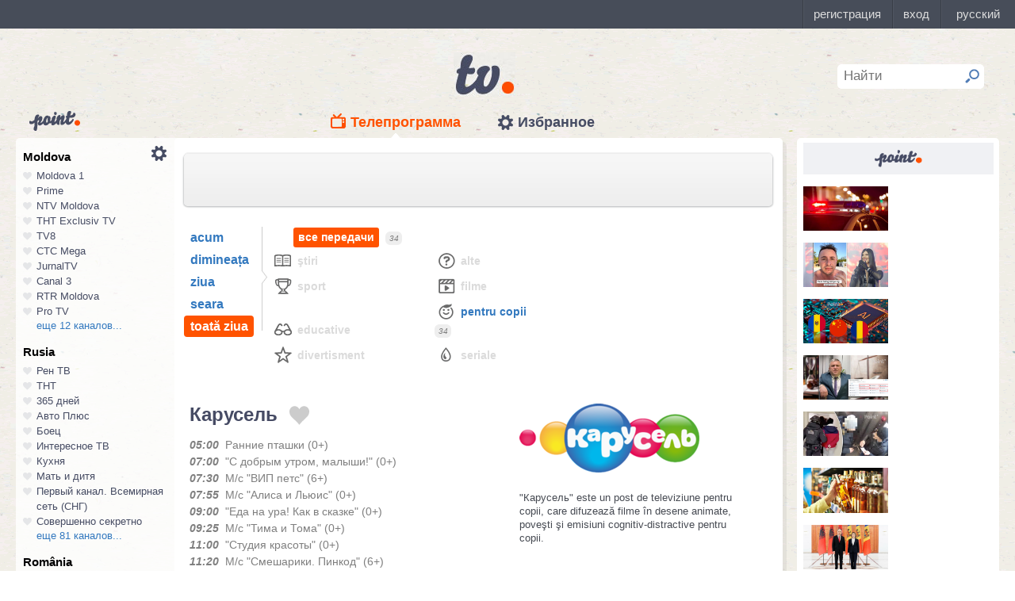

--- FILE ---
content_type: text/html; charset=UTF-8
request_url: https://point.md/ro/tv/karusel/08-10-2023?range=4
body_size: 35659
content:
<!DOCTYPE html>
<!--[if lt IE 7]> <html class="no-js lt-ie9 lt-ie8 lt-ie7" lang="ru"> <![endif]-->
<!--[if IE 7]> <html class="no-js lt-ie9 lt-ie8" lang="ru"> <![endif]-->
<!--[if IE 8]> <html class="no-js lt-ie9" lang="ru"> <![endif]-->
<!--[if gt IE 8]><!--> <html class="no-js" lang="ru"> <!--<![endif]-->
<head>
<meta charset="utf-8">
<title>Programul TV Карусель Programul de emisiuni Карусель pentru 08 octombrie 2023</title>
<meta name="referrer" content="always">
<meta name="referrer" content="unsafe-url">
<meta property="fb:pages" content="291206964288143" />
<meta name="description" content="Canalul TV Карусель: programul de emisiuni al canalului Карусель pentru 08 octombrie 2023, programul TV de emisiuni al canalului Карусель pentru 08 octombrie 2023">
<meta http-equiv="X-UA-Compatible" content="IE=edge">
<meta http-equiv="Content-language" content="ro">
<meta name="viewport" content="width=device-width, initial-scale=1">
<meta name="91564b2866880340b54fca4e61da2ba7" content="">
<meta property="og:title" content='Programul TV Карусель Programul de emisiuni Карусель pentru 08 octombrie 2023'>
<meta property="og:description" content='Canalul TV Карусель: programul de emisiuni al canalului Карусель pentru 08 octombrie 2023, programul TV de emisiuni al canalului Карусель pentru 08 octombrie 2023'>
<meta name="google-site-verification" content="MgzPYYwLsDBR3MwyP5vQwaNntlZhsA9ZbHzqi76XkTI" />
<meta name="google-site-verification" content="FbAVYAlIfMOs5JMfrra3FNGi9ob3inMGXMey6DxGaTQ" />
<meta property="og:site_name" content="Point.md">
<link rel="manifest" href="/manifest.json">
<link rel="apple-touch-icon" href="/static/assets/i/common/favicons/apple-touch-icon.png?v=eb4027d0bf92e5b8e0fcb1718130d86a">
<link rel="icon" type="image/png" sizes="32x32" href="/static/assets/i/common/favicons/favicon-32x32.png?v=a53f946719508f607cfc0dd7d20ec198">
<link rel="icon" type="image/png" sizes="16x16" href="/static/assets/i/common/favicons/favicon-16x16.png?v=9d63d703e9736f82d2d8bf1f322c7d3e">
<link rel='shortcut icon' href="/static/assets/i/common/favicons/favicon.ico?v=2f9cff9c47dc1b5e7827967e1c9c1ac3">
<link rel="mask-icon" href="/static/assets/i/common/favicons/safari-pinned-tab.svg?v=04489c59e4fa654bc5fafc8d94255afe" color="#5bbad5">
<meta name="msapplication-TileColor" content="#00aba9">
<meta name="theme-color" content="#ffffff">
<script src="https://cdn.jsdelivr.net/npm/chart.js@2.8.0"></script>

<meta name="keywords" content="Карусель, programul TV, programul de emisiuni, pentru 08 octombrie 2023">

<!-- Google Tag Manager -->
<script>(function(w,d,s,l,i){w[l]=w[l]||[];w[l].push({'gtm.start':
new Date().getTime(),event:'gtm.js'});var f=d.getElementsByTagName(s)[0],
j=d.createElement(s),dl=l!='dataLayer'?'&l='+l:'';j.async=true;j.src=
'https://www.googletagmanager.com/gtm.js?id='+i+dl;f.parentNode.insertBefore(j,f);
})(window,document,'script','dataLayer','GTM-TK7TMRL');</script>
<!-- End Google Tag Manager -->
<meta property="og:type" content="website">
<meta property="og:image:width" content="600">
<meta property="og:image:height" content="315">
<meta property="og:image" itemprop="image" content="https://point.md/static/assets/i/common/logo-og.png">


<meta property="og:url" content="https://point.md/ro/tv/karusel/08-10-2023?range=4">


<link rel="preload" href="/static/assets/fonts/Inter-Regular-Web.ttf" as="font" crossorigin="anonymous" />
<link rel="preload" href="/static/assets/fonts/Inter-Bold.ttf" as="font" crossorigin="anonymous" />
<link rel="preload" href="/static/assets/fonts/Inter-SemiBold.ttf" as="font" crossorigin="anonymous" />
<link rel="alternate" hreflang="ro" href="https://point.md/ro/">
<link rel="icon" type="icon" href="/static/favicon.ico?v=35b5f75047dfd55dd1d603080c3ded93">
<link rel="stylesheet" rel="preload" href="/static/assets/dist/css/styles.css?v=16122020" as="style">
<script data-ad-client="ca-pub-1293188035257222" async src="https://pagead2.googlesyndication.com/pagead/js/adsbygoogle.js"></script>
</head>
<body class="tv-page" >
<!-- Google Tag Manager (noscript) -->
<noscript><iframe src="https://www.googletagmanager.com/ns.html?id=GTM-TK7TMRL"
height="0" width="0" style="display:none;visibility:hidden"></iframe></noscript>
<!-- End Google Tag Manager (noscript) -->
<style>
#topbar-panel {
display: block;
position: fixed;
top: 0;
left: 0;
z-index: 100;
width: 100%;
height: 36px;
}
#topbar{
display: block;
position: fixed;
top: 0;
left: 0;
z-index: 20000;
width: 100%;
height: 36px;
background: #474D59;
}
</style>
<script
id="topbar"
src="//simpalsid.com/simpalsid/static/js/loader.min.js?v=202003"
data-project-id="5107de83-f208-4ca4-87ed-9b69d58d16e1"
async></script>

<script src="/static/components/votum-client/dist/browser-votum-client-app.js?v=2.5.63"></script>
<!--[if lt IE 7]><p class="chromeframe">Вы используете <strong>устаревший</strong> браузер. Пожалуйста <a href="http://browsehappy.com/">обновите ваш браузер</a> или <a href="http://www.google.com/chromeframe/?redirect=true">активируйте Google Chrome Frame</a>.</p><![endif]-->


<div class="wrapper" itemscope itemtype="https://schema.org/WebPage">
<img src="/static/assets/i/common/logo-news.png" class="logo-for-print" alt="point news">
<header class="header">

<header class="tv__header">
<a class="tv__header__logo"href="/ro/tv"></a>
<a class="tv__header__point" href="/"></a>
<nav class="tv__header__navigation" >
<ul>
<li class="m-active">
<a class="tv__header__navigation__tvprogramm " href="/ro/tv">Телепрограмма</a>
</li>
<li class="">
<a class="tv__header__navigation__settings" href="/ro/tv/settings">Избранное</a>
</li>
</ul>
</nav>
<div class="tv__header__search" id="tv_search_form">
<fieldset>
<input value="" name="q" id="tv_search_input" type="text" class="query" placeholder="Найти" maxlength="40" data-lang="ro" autocomplete="off" >
<button id="searchbutton" type="submit"></button>
</fieldset>
<ul class="tv__header__search__autocomplete" >
</ul>
</div>
</header>
<script>
const layerObject = {
event: 'page_view',
pageType: 'tvpage',
};

window.dataLayer.push(layerObject);
</script>

</header>
<div class="content"
itemscope itemtype="http://www.schema.org/NewsArticle">

<div class="wrapper">
<section class="clearfix" id="container">
<aside class="channel__list" id="channel-list"><a class="channel__list__settings" href="/ro/tv/settings"></a>

<section class="channel__list__region">
<header class="channel__list__region__title">
Moldova
</header>
<ul class="channels_list_for_22">




<li data-channel-id-forfav="110" class="

">
<a href="/ro/tv/moldova1">
<i title="Нажмите, чтобы добавить канал Moldova 1 в избранное"
data-lang="ro"
data-action="add"
data-channel="110"
class=""></i>
Moldova 1
</a>
</li>




<li data-channel-id-forfav="145" class="

">
<a href="/ro/tv/prime">
<i title="Нажмите, чтобы добавить канал Prime в избранное"
data-lang="ro"
data-action="add"
data-channel="145"
class=""></i>
Prime
</a>
</li>




<li data-channel-id-forfav="413" class="

">
<a href="/ro/tv/NTV-Moldova">
<i title="Нажмите, чтобы добавить канал NTV Moldova в избранное"
data-lang="ro"
data-action="add"
data-channel="413"
class=""></i>
NTV Moldova
</a>
</li>




<li data-channel-id-forfav="141" class="

">
<a href="/ro/tv/tnt-exclusiv">
<i title="Нажмите, чтобы добавить канал ТНТ Exclusiv TV в избранное"
data-lang="ro"
data-action="add"
data-channel="141"
class=""></i>
ТНТ Exclusiv TV
</a>
</li>




<li data-channel-id-forfav="142" class="

">
<a href="/ro/tv/tv8">
<i title="Нажмите, чтобы добавить канал TV8 в избранное"
data-lang="ro"
data-action="add"
data-channel="142"
class=""></i>
TV8
</a>
</li>




<li data-channel-id-forfav="140" class="

">
<a href="/ro/tv/ctc">
<i title="Нажмите, чтобы добавить канал СТС Mega в избранное"
data-lang="ro"
data-action="add"
data-channel="140"
class=""></i>
СТС Mega
</a>
</li>




<li data-channel-id-forfav="207" class="

">
<a href="/ro/tv/jurnaltv">
<i title="Нажмите, чтобы добавить канал JurnalTV в избранное"
data-lang="ro"
data-action="add"
data-channel="207"
class=""></i>
JurnalTV
</a>
</li>




<li data-channel-id-forfav="219" class="

">
<a href="/ro/tv/canal3">
<i title="Нажмите, чтобы добавить канал Canal 3 в избранное"
data-lang="ro"
data-action="add"
data-channel="219"
class=""></i>
Canal 3
</a>
</li>




<li data-channel-id-forfav="229" class="

">
<a href="/ro/tv/rtr">
<i title="Нажмите, чтобы добавить канал RTR Moldova в избранное"
data-lang="ro"
data-action="add"
data-channel="229"
class=""></i>
RTR Moldova
</a>
</li>




<li data-channel-id-forfav="138" class="

">
<a href="/ro/tv/protv-moldova">
<i title="Нажмите, чтобы добавить канал Pro TV в избранное"
data-lang="ro"
data-action="add"
data-channel="138"
class=""></i>
Pro TV
</a>
</li>




<li data-channel-id-forfav="189" class="

hidden_channel">
<a href="/ro/tv/familiadomashniy">
<i title="Нажмите, чтобы добавить канал Familia Domashniy в избранное"
data-lang="ro"
data-action="add"
data-channel="189"
class=""></i>
Familia Domashniy
</a>
</li>








<li data-channel-id-forfav="217" class="

hidden_channel">
<a href="/ro/tv/noroctv">
<i title="Нажмите, чтобы добавить канал Noroc в избранное"
data-lang="ro"
data-action="add"
data-channel="217"
class=""></i>
Noroc
</a>
</li>




<li data-channel-id-forfav="37" class="

hidden_channel">
<a href="/ro/tv/n4">
<i title="Нажмите, чтобы добавить канал N4 в избранное"
data-lang="ro"
data-action="add"
data-channel="37"
class=""></i>
N4
</a>
</li>




<li data-channel-id-forfav="4" class="

hidden_channel">
<a href="/ro/tv/canal2">
<i title="Нажмите, чтобы добавить канал Canal 2 в избранное"
data-lang="ro"
data-action="add"
data-channel="4"
class=""></i>
Canal 2
</a>
</li>




<li data-channel-id-forfav="8" class="

hidden_channel">
<a href="/ro/tv/acasa">
<i title="Нажмите, чтобы добавить канал Acasa в избранное"
data-lang="ro"
data-action="add"
data-channel="8"
class=""></i>
Acasa
</a>
</li>




<li data-channel-id-forfav="90" class="

hidden_channel">
<a href="/ro/tv/tvc21">
<i title="Нажмите, чтобы добавить канал TVC-21 в избранное"
data-lang="ro"
data-action="add"
data-channel="90"
class=""></i>
TVC-21
</a>
</li>
















































































































<li data-channel-id-forfav="218" class="

hidden_channel">
<a href="/ro/tv/accenttv">
<i title="Нажмите, чтобы добавить канал Accent TV в избранное"
data-lang="ro"
data-action="add"
data-channel="218"
class=""></i>
Accent TV
</a>
</li>






























































<li data-channel-id-forfav="362" class="

hidden_channel">
<a href="/ro/tv/tvr">
<i title="Нажмите, чтобы добавить канал TVR Moldova в избранное"
data-lang="ro"
data-action="add"
data-channel="362"
class=""></i>
TVR Moldova
</a>
</li>










<li data-channel-id-forfav="408" class="

hidden_channel">
<a href="/ro/tv/zona-m">
<i title="Нажмите, чтобы добавить канал Zona M в избранное"
data-lang="ro"
data-action="add"
data-channel="408"
class=""></i>
Zona M
</a>
</li>




<li data-channel-id-forfav="409" class="

hidden_channel">
<a href="/ro/tv/busuioc-tv">
<i title="Нажмите, чтобы добавить канал Busuioc TV в избранное"
data-lang="ro"
data-action="add"
data-channel="409"
class=""></i>
Busuioc TV
</a>
</li>




<li data-channel-id-forfav="414" class="

hidden_channel">
<a href="/ro/tv/agro-tv">
<i title="Нажмите, чтобы добавить канал Agro TV в избранное"
data-lang="ro"
data-action="add"
data-channel="414"
class=""></i>
Agro TV
</a>
</li>




<li data-channel-id-forfav="418" class="

hidden_channel">
<a href="/ro/tv/itv-moldova">
<i title="Нажмите, чтобы добавить канал ITV Moldova в избранное"
data-lang="ro"
data-action="add"
data-channel="418"
class=""></i>
ITV Moldova
</a>
</li>
























































































</ul>

<a class="channel__list__more"
data-channels-list=".channels_list_for_22"
href="#" title="Нажмите, чтобы развернуть список каналов для региона"
data-text-before="еще 12 каналов..."
data-text-after="свернуть"
data-state="hidden">
еще 12 каналов...
</a>

</section>

<section class="channel__list__region">
<header class="channel__list__region__title">
Rusia
</header>
<ul class="channels_list_for_31">


























<li data-channel-id-forfav="230" class="

">
<a href="/ro/tv/rentv">
<i title="Нажмите, чтобы добавить канал Рен ТВ в избранное"
data-lang="ro"
data-action="add"
data-channel="230"
class=""></i>
Рен ТВ
</a>
</li>




<li data-channel-id-forfav="83" class="

">
<a href="/ro/tv/tnt">
<i title="Нажмите, чтобы добавить канал ТНТ в избранное"
data-lang="ro"
data-action="add"
data-channel="83"
class=""></i>
ТНТ
</a>
</li>














<li data-channel-id-forfav="1" class="

">
<a href="/ro/tv/365days">
<i title="Нажмите, чтобы добавить канал 365 дней в избранное"
data-lang="ro"
data-action="add"
data-channel="1"
class=""></i>
365 дней
</a>
</li>




<li data-channel-id-forfav="100" class="

">
<a href="/ro/tv/autoplus">
<i title="Нажмите, чтобы добавить канал Авто Плюс в избранное"
data-lang="ro"
data-action="add"
data-channel="100"
class=""></i>
Авто Плюс
</a>
</li>




<li data-channel-id-forfav="101" class="

">
<a href="/ro/tv/boec">
<i title="Нажмите, чтобы добавить канал Боец в избранное"
data-lang="ro"
data-action="add"
data-channel="101"
class=""></i>
Боец
</a>
</li>






<li data-channel-id-forfav="105" class="

">
<a href="/ro/tv/interesnoetv">
<i title="Нажмите, чтобы добавить канал Интересное ТВ в избранное"
data-lang="ro"
data-action="add"
data-channel="105"
class=""></i>
Интересное ТВ
</a>
</li>




<li data-channel-id-forfav="108" class="

">
<a href="/ro/tv/kuhnyatv">
<i title="Нажмите, чтобы добавить канал Кухня в избранное"
data-lang="ro"
data-action="add"
data-channel="108"
class=""></i>
Кухня
</a>
</li>




<li data-channel-id-forfav="109" class="

">
<a href="/ro/tv/mama-tv">
<i title="Нажмите, чтобы добавить канал Мать и дитя в избранное"
data-lang="ro"
data-action="add"
data-channel="109"
class=""></i>
Мать и дитя
</a>
</li>






<li data-channel-id-forfav="115" class="

">
<a href="/ro/tv/perviy-kanal-vsemirnaya-set">
<i title="Нажмите, чтобы добавить канал Первый канал. Всемирная сеть (СНГ) в избранное"
data-lang="ro"
data-action="add"
data-channel="115"
class=""></i>
Первый канал. Всемирная сеть (СНГ)
</a>
</li>




<li data-channel-id-forfav="117" class="

">
<a href="/ro/tv/sovsekretno">
<i title="Нажмите, чтобы добавить канал Совершенно секретно в избранное"
data-lang="ro"
data-action="add"
data-channel="117"
class=""></i>
Совершенно секретно
</a>
</li>






<li data-channel-id-forfav="12" class="

hidden_channel">
<a href="/ro/tv/tvkultura">
<i title="Нажмите, чтобы добавить канал Россия К в избранное"
data-lang="ro"
data-action="add"
data-channel="12"
class=""></i>
Россия К
</a>
</li>






<li data-channel-id-forfav="121" class="

hidden_channel">
<a href="/ro/tv/fenixplus">
<i title="Нажмите, чтобы добавить канал Феникс+Кино в избранное"
data-lang="ro"
data-action="add"
data-channel="121"
class=""></i>
Феникс+Кино
</a>
</li>






<li data-channel-id-forfav="13" class="

hidden_channel">
<a href="/ro/tv/peretz">
<i title="Нажмите, чтобы добавить канал Перец в избранное"
data-lang="ro"
data-action="add"
data-channel="13"
class=""></i>
Перец
</a>
</li>






<li data-channel-id-forfav="133" class="

hidden_channel">
<a href="/ro/tv/fox-life">
<i title="Нажмите, чтобы добавить канал Fox-Life в избранное"
data-lang="ro"
data-action="add"
data-channel="133"
class=""></i>
Fox-Life
</a>
</li>




<li data-channel-id-forfav="134" class="

hidden_channel">
<a href="/ro/tv/illuzion">
<i title="Нажмите, чтобы добавить канал Иллюзион+ в избранное"
data-lang="ro"
data-action="add"
data-channel="134"
class=""></i>
Иллюзион+
</a>
</li>






<li data-channel-id-forfav="14" class="

hidden_channel">
<a href="/ro/tv/tdk">
<i title="Нажмите, чтобы добавить канал Дамский клуб в избранное"
data-lang="ro"
data-action="add"
data-channel="14"
class=""></i>
Дамский клуб
</a>
</li>








<li data-channel-id-forfav="147" class="

hidden_channel">
<a href="/ro/tv/telekanaldetskiy">
<i title="Нажмите, чтобы добавить канал Детский в избранное"
data-lang="ro"
data-action="add"
data-channel="147"
class=""></i>
Детский
</a>
</li>






<li data-channel-id-forfav="149" class="

hidden_channel">
<a href="/ro/tv/ntvplus">
<i title="Нажмите, чтобы добавить канал НТВ+ Киносоюз в избранное"
data-lang="ro"
data-action="add"
data-channel="149"
class=""></i>
НТВ+ Киносоюз
</a>
</li>




<li data-channel-id-forfav="15" class="

hidden_channel">
<a href="/ro/tv/domashniy">
<i title="Нажмите, чтобы добавить канал Домашний в избранное"
data-lang="ro"
data-action="add"
data-channel="15"
class=""></i>
Домашний
</a>
</li>




<li data-channel-id-forfav="155" class="

hidden_channel">
<a href="/ro/tv/tvzvezda">
<i title="Нажмите, чтобы добавить канал Звезда в избранное"
data-lang="ro"
data-action="add"
data-channel="155"
class=""></i>
Звезда
</a>
</li>










<li data-channel-id-forfav="16" class="

hidden_channel">
<a href="/ro/tv/drive">
<i title="Нажмите, чтобы добавить канал Драйв в избранное"
data-lang="ro"
data-action="add"
data-channel="16"
class=""></i>
Драйв
</a>
</li>




<li data-channel-id-forfav="166" class="

hidden_channel">
<a href="/ro/tv/retro">
<i title="Нажмите, чтобы добавить канал Ретро в избранное"
data-lang="ro"
data-action="add"
data-channel="166"
class=""></i>
Ретро
</a>
</li>




<li data-channel-id-forfav="167" class="

hidden_channel">
<a href="/ro/tv/perviy-avtomobilni">
<i title="Нажмите, чтобы добавить канал Первый автомобильный в избранное"
data-lang="ro"
data-action="add"
data-channel="167"
class=""></i>
Первый автомобильный
</a>
</li>




<li data-channel-id-forfav="168" class="

hidden_channel">
<a href="/ro/tv/axnscifi">
<i title="Нажмите, чтобы добавить канал AXN Sci Fi в избранное"
data-lang="ro"
data-action="add"
data-channel="168"
class=""></i>
AXN Sci Fi
</a>
</li>








<li data-channel-id-forfav="173" class="

hidden_channel">
<a href="/ro/tv/pyatyy-kanal-sankt-peterburg">
<i title="Нажмите, чтобы добавить канал Петербург - 5-й канал в избранное"
data-lang="ro"
data-action="add"
data-channel="173"
class=""></i>
Петербург - 5-й канал
</a>
</li>




<li data-channel-id-forfav="174" class="

hidden_channel">
<a href="/ro/tv/domkino">
<i title="Нажмите, чтобы добавить канал Дом кино в избранное"
data-lang="ro"
data-action="add"
data-channel="174"
class=""></i>
Дом кино
</a>
</li>




<li data-channel-id-forfav="175" class="

hidden_channel">
<a href="/ro/tv/eurocinema">
<i title="Нажмите, чтобы добавить канал Еврокино в избранное"
data-lang="ro"
data-action="add"
data-channel="175"
class=""></i>
Еврокино
</a>
</li>




<li data-channel-id-forfav="179" class="

hidden_channel">
<a href="/ro/tv/spas">
<i title="Нажмите, чтобы добавить канал Спас в избранное"
data-lang="ro"
data-action="add"
data-channel="179"
class=""></i>
Спас
</a>
</li>




<li data-channel-id-forfav="18" class="

hidden_channel">
<a href="/ro/tv/eurosport">
<i title="Нажмите, чтобы добавить канал Евроспорт в избранное"
data-lang="ro"
data-action="add"
data-channel="18"
class=""></i>
Евроспорт
</a>
</li>




<li data-channel-id-forfav="182" class="

hidden_channel">
<a href="/ro/tv/rossiya-24">
<i title="Нажмите, чтобы добавить канал Россия 24 в избранное"
data-lang="ro"
data-action="add"
data-channel="182"
class=""></i>
Россия 24
</a>
</li>




<li data-channel-id-forfav="183" class="

hidden_channel">
<a href="/ro/tv/laminor">
<i title="Нажмите, чтобы добавить канал Ля-минор в избранное"
data-lang="ro"
data-action="add"
data-channel="183"
class=""></i>
Ля-минор
</a>
</li>




<li data-channel-id-forfav="19" class="

hidden_channel">
<a href="/ro/tv/eurosport2">
<i title="Нажмите, чтобы добавить канал Евроспорт 2 в избранное"
data-lang="ro"
data-action="add"
data-channel="19"
class=""></i>
Евроспорт 2
</a>
</li>




<li data-channel-id-forfav="191" class="

hidden_channel">
<a href="/ro/tv/russkaya-noch">
<i title="Нажмите, чтобы добавить канал Русская ночь в избранное"
data-lang="ro"
data-action="add"
data-channel="191"
class=""></i>
Русская ночь
</a>
</li>








<li data-channel-id-forfav="200" class="

hidden_channel">
<a href="/ro/tv/nastoyaschee_strashnoe_televidenie">
<i title="Нажмите, чтобы добавить канал Настоящее Страшное Телевидение в избранное"
data-lang="ro"
data-action="add"
data-channel="200"
class=""></i>
Настоящее Страшное Телевидение
</a>
</li>




<li data-channel-id-forfav="201" class="

hidden_channel">
<a href="/ro/tv/vremea">
<i title="Нажмите, чтобы добавить канал Время в избранное"
data-lang="ro"
data-action="add"
data-channel="201"
class=""></i>
Время
</a>
</li>




<li data-channel-id-forfav="202" class="

hidden_channel">
<a href="/ro/tv/moyaplaneta">
<i title="Нажмите, чтобы добавить канал Моя планета в избранное"
data-lang="ro"
data-action="add"
data-channel="202"
class=""></i>
Моя планета
</a>
</li>




<li data-channel-id-forfav="205" class="

hidden_channel">
<a href="/ro/tv/sarafan">
<i title="Нажмите, чтобы добавить канал Сарафан в избранное"
data-lang="ro"
data-action="add"
data-channel="205"
class=""></i>
Сарафан
</a>
</li>




<li data-channel-id-forfav="209" class="

hidden_channel">
<a href="/ro/tv/viasat-nature">
<i title="Нажмите, чтобы добавить канал Viasat Nature CEE в избранное"
data-lang="ro"
data-action="add"
data-channel="209"
class=""></i>
Viasat Nature CEE
</a>
</li>




<li data-channel-id-forfav="21" class="

hidden_channel">
<a href="/ro/tv/viasat-nature-cee">
<i title="Нажмите, чтобы добавить канал Viasat Explorer в избранное"
data-lang="ro"
data-action="add"
data-channel="21"
class=""></i>
Viasat Explorer
</a>
</li>








<li data-channel-id-forfav="220" class="
 channel__list__selected
hidden_channel">
<a href="/ro/tv/karusel">
<i title="Нажмите, чтобы добавить канал Карусель в избранное"
data-lang="ro"
data-action="add"
data-channel="220"
class=""></i>
Карусель
</a>
</li>








<li data-channel-id-forfav="223" class="

hidden_channel">
<a href="/ro/tv/psikhologiya-21">
<i title="Нажмите, чтобы добавить канал Психология 21 в избранное"
data-lang="ro"
data-action="add"
data-channel="223"
class=""></i>
Психология 21
</a>
</li>




<li data-channel-id-forfav="224" class="

hidden_channel">
<a href="/ro/tv/domashnie-zhivotnye">
<i title="Нажмите, чтобы добавить канал Домашние животные в избранное"
data-lang="ro"
data-action="add"
data-channel="224"
class=""></i>
Домашние животные
</a>
</li>




<li data-channel-id-forfav="225" class="

hidden_channel">
<a href="/ro/tv/voprosy-i-otvety">
<i title="Нажмите, чтобы добавить канал Вопросы и ответы в избранное"
data-lang="ro"
data-action="add"
data-channel="225"
class=""></i>
Вопросы и ответы
</a>
</li>




<li data-channel-id-forfav="23" class="

hidden_channel">
<a href="/ro/tv/viasat-history">
<i title="Нажмите, чтобы добавить канал Viasat History в избранное"
data-lang="ro"
data-action="add"
data-channel="23"
class=""></i>
Viasat History
</a>
</li>






<li data-channel-id-forfav="25" class="

hidden_channel">
<a href="/ro/tv/russkiyillusion">
<i title="Нажмите, чтобы добавить канал Русский иллюзион в избранное"
data-lang="ro"
data-action="add"
data-channel="25"
class=""></i>
Русский иллюзион
</a>
</li>








<li data-channel-id-forfav="28" class="

hidden_channel">
<a href="/ro/tv/k1">
<i title="Нажмите, чтобы добавить канал К 1 в избранное"
data-lang="ro"
data-action="add"
data-channel="28"
class=""></i>
К 1
</a>
</li>




<li data-channel-id-forfav="29" class="

hidden_channel">
<a href="/ro/tv/k2">
<i title="Нажмите, чтобы добавить канал К 2 в избранное"
data-lang="ro"
data-action="add"
data-channel="29"
class=""></i>
К 2
</a>
</li>




<li data-channel-id-forfav="298" class="

hidden_channel">
<a href="/ro/tv/khl">
<i title="Нажмите, чтобы добавить канал Континентальная Хоккейная Лига в избранное"
data-lang="ro"
data-action="add"
data-channel="298"
class=""></i>
Континентальная Хоккейная Лига
</a>
</li>






<li data-channel-id-forfav="30" class="

hidden_channel">
<a href="/ro/tv/ntv-plus-kinohit">
<i title="Нажмите, чтобы добавить канал НТВ+ Кинохит в избранное"
data-lang="ro"
data-action="add"
data-channel="30"
class=""></i>
НТВ+ Кинохит
</a>
</li>




<li data-channel-id-forfav="300" class="

hidden_channel">
<a href="/ro/tv/ntv-plyus-futbol-2">
<i title="Нажмите, чтобы добавить канал НТВ+ Футбол-2 в избранное"
data-lang="ro"
data-action="add"
data-channel="300"
class=""></i>
НТВ+ Футбол-2
</a>
</li>








<li data-channel-id-forfav="314" class="

hidden_channel">
<a href="/ro/tv/you">
<i title="Нажмите, чтобы добавить канал Ю в избранное"
data-lang="ro"
data-action="add"
data-channel="314"
class=""></i>
Ю
</a>
</li>






<li data-channel-id-forfav="322" class="

hidden_channel">
<a href="/ro/tv/tv1000-megahit-hd">
<i title="Нажмите, чтобы добавить канал TV1000 Megahit HD в избранное"
data-lang="ro"
data-action="add"
data-channel="322"
class=""></i>
TV1000 Megahit HD
</a>
</li>




<li data-channel-id-forfav="323" class="

hidden_channel">
<a href="/ro/tv/tvV1000-comedy-hd">
<i title="Нажмите, чтобы добавить канал TV1000 Comedy HD в избранное"
data-lang="ro"
data-action="add"
data-channel="323"
class=""></i>
TV1000 Comedy HD
</a>
</li>




<li data-channel-id-forfav="33" class="

hidden_channel">
<a href="/ro/tv/mir">
<i title="Нажмите, чтобы добавить канал Мир в избранное"
data-lang="ro"
data-action="add"
data-channel="33"
class=""></i>
Мир
</a>
</li>








<li data-channel-id-forfav="35" class="

hidden_channel">
<a href="/ro/tv/mtv-ru">
<i title="Нажмите, чтобы добавить канал MTV (Россия) в избранное"
data-lang="ro"
data-action="add"
data-channel="35"
class=""></i>
MTV (Россия)
</a>
</li>




<li data-channel-id-forfav="36" class="

hidden_channel">
<a href="/ro/tv/muz-tv">
<i title="Нажмите, чтобы добавить канал МузТВ в избранное"
data-lang="ro"
data-action="add"
data-channel="36"
class=""></i>
МузТВ
</a>
</li>






<li data-channel-id-forfav="388" class="

hidden_channel">
<a href="/ro/tv/mulit">
<i title="Нажмите, чтобы добавить канал МУЛЬТ в избранное"
data-lang="ro"
data-action="add"
data-channel="388"
class=""></i>
МУЛЬТ
</a>
</li>






<li data-channel-id-forfav="40" class="

hidden_channel">
<a href="/ro/tv/ntv-plus-nashe-kino">
<i title="Нажмите, чтобы добавить канал НТВ+ Наше новое кино в избранное"
data-lang="ro"
data-action="add"
data-channel="40"
class=""></i>
НТВ+ Наше новое кино
</a>
</li>












<li data-channel-id-forfav="43" class="

hidden_channel">
<a href="/ro/tv/ntv">
<i title="Нажмите, чтобы добавить канал НТВ в избранное"
data-lang="ro"
data-action="add"
data-channel="43"
class=""></i>
НТВ
</a>
</li>




<li data-channel-id-forfav="44" class="

hidden_channel">
<a href="/ro/tv/ntv-plyus-nashe-kino">
<i title="Нажмите, чтобы добавить канал НТВ+ Наше кино в избранное"
data-lang="ro"
data-action="add"
data-channel="44"
class=""></i>
НТВ+ Наше кино
</a>
</li>




<li data-channel-id-forfav="45" class="

hidden_channel">
<a href="/ro/tv/nashe-lyubimoe-kino">
<i title="Нажмите, чтобы добавить канал Наше любимое кино в избранное"
data-lang="ro"
data-action="add"
data-channel="45"
class=""></i>
Наше любимое кино
</a>
</li>




<li data-channel-id-forfav="46" class="

hidden_channel">
<a href="/ro/tv/ntv-plyus-kinoklub">
<i title="Нажмите, чтобы добавить канал НТВ+ Киноклуб в избранное"
data-lang="ro"
data-action="add"
data-channel="46"
class=""></i>
НТВ+ Киноклуб
</a>
</li>




<li data-channel-id-forfav="48" class="

hidden_channel">
<a href="/ro/tv/detskiy-mir">
<i title="Нажмите, чтобы добавить канал Детский мир в избранное"
data-lang="ro"
data-action="add"
data-channel="48"
class=""></i>
Детский мир
</a>
</li>




<li data-channel-id-forfav="49" class="

hidden_channel">
<a href="/ro/tv/rtvi">
<i title="Нажмите, чтобы добавить канал RTVi в избранное"
data-lang="ro"
data-action="add"
data-channel="49"
class=""></i>
RTVi
</a>
</li>




<li data-channel-id-forfav="5" class="

hidden_channel">
<a href="/ro/tv/5-kanal">
<i title="Нажмите, чтобы добавить канал 5 Телеканал в избранное"
data-lang="ro"
data-action="add"
data-channel="5"
class=""></i>
5 Телеканал
</a>
</li>




<li data-channel-id-forfav="50" class="

hidden_channel">
<a href="/ro/tv/ntv-plus-premiera">
<i title="Нажмите, чтобы добавить канал НТВ+ Премьера в избранное"
data-lang="ro"
data-action="add"
data-channel="50"
class=""></i>
НТВ+ Премьера
</a>
</li>




<li data-channel-id-forfav="51" class="

hidden_channel">
<a href="/ro/tv/ntv-plus-footbal">
<i title="Нажмите, чтобы добавить канал НТВ+ Футбол в избранное"
data-lang="ro"
data-action="add"
data-channel="51"
class=""></i>
НТВ+ Футбол
</a>
</li>




<li data-channel-id-forfav="53" class="

hidden_channel">
<a href="/ro/tv/discovery-channel-ru">
<i title="Нажмите, чтобы добавить канал Discovery Channel (Россия) в избранное"
data-lang="ro"
data-action="add"
data-channel="53"
class=""></i>
Discovery Channel (Россия)
</a>
</li>




<li data-channel-id-forfav="54" class="

hidden_channel">
<a href="/ro/tv/animal-planet-ru">
<i title="Нажмите, чтобы добавить канал Animal Planet (Россия) в избранное"
data-lang="ro"
data-action="add"
data-channel="54"
class=""></i>
Animal Planet (Россия)
</a>
</li>




<li data-channel-id-forfav="58" class="

hidden_channel">
<a href="/ro/tv/tlc">
<i title="Нажмите, чтобы добавить канал TLC в избранное"
data-lang="ro"
data-action="add"
data-channel="58"
class=""></i>
TLC
</a>
</li>








<li data-channel-id-forfav="63" class="

hidden_channel">
<a href="/ro/tv/reality">
<i title="Нажмите, чтобы добавить канал Reality в избранное"
data-lang="ro"
data-action="add"
data-channel="63"
class=""></i>
Reality
</a>
</li>




<li data-channel-id-forfav="64" class="

hidden_channel">
<a href="/ro/tv/ntv-mir">
<i title="Нажмите, чтобы добавить канал НТВ-Мир в избранное"
data-lang="ro"
data-action="add"
data-channel="64"
class=""></i>
НТВ-Мир
</a>
</li>




<li data-channel-id-forfav="65" class="

hidden_channel">
<a href="/ro/tv/okhota-i-rybalka">
<i title="Нажмите, чтобы добавить канал Охота и рыбалка в избранное"
data-lang="ro"
data-action="add"
data-channel="65"
class=""></i>
Охота и рыбалка
</a>
</li>






<li data-channel-id-forfav="67" class="

hidden_channel">
<a href="/ro/tv/perviy-kanal-vsemirnaya-set">
<i title="Нажмите, чтобы добавить канал Первый канал. Всемирная сеть в избранное"
data-lang="ro"
data-action="add"
data-channel="67"
class=""></i>
Первый канал. Всемирная сеть
</a>
</li>




<li data-channel-id-forfav="68" class="

hidden_channel">
<a href="/ro/tv/rtr_planeta_cng">
<i title="Нажмите, чтобы добавить канал РТР "Планета" (СНГ) в избранное"
data-lang="ro"
data-action="add"
data-channel="68"
class=""></i>
РТР "Планета" (СНГ)
</a>
</li>




<li data-channel-id-forfav="7" class="

hidden_channel">
<a href="/ro/tv/24-tehno">
<i title="Нажмите, чтобы добавить канал 24 Техно в избранное"
data-lang="ro"
data-action="add"
data-channel="7"
class=""></i>
24 Техно
</a>
</li>






<li data-channel-id-forfav="72" class="

hidden_channel">
<a href="/ro/tv/rbc-tv">
<i title="Нажмите, чтобы добавить канал РБК-ТВ в избранное"
data-lang="ro"
data-action="add"
data-channel="72"
class=""></i>
РБК-ТВ
</a>
</li>




<li data-channel-id-forfav="73" class="

hidden_channel">
<a href="/ro/tv/rentv">
<i title="Нажмите, чтобы добавить канал Рен ТВ в избранное"
data-lang="ro"
data-action="add"
data-channel="73"
class=""></i>
Рен ТВ
</a>
</li>




<li data-channel-id-forfav="75" class="

hidden_channel">
<a href="/ro/tv/rtr-planeta">
<i title="Нажмите, чтобы добавить канал РТР "Планета" в избранное"
data-lang="ro"
data-action="add"
data-channel="75"
class=""></i>
РТР "Планета"
</a>
</li>




<li data-channel-id-forfav="76" class="

hidden_channel">
<a href="/ro/tv/rossia-1">
<i title="Нажмите, чтобы добавить канал Россия 1 в избранное"
data-lang="ro"
data-action="add"
data-channel="76"
class=""></i>
Россия 1
</a>
</li>




<li data-channel-id-forfav="78" class="

hidden_channel">
<a href="/ro/tv/rossia-2">
<i title="Нажмите, чтобы добавить канал Россия 2 в избранное"
data-lang="ro"
data-action="add"
data-channel="78"
class=""></i>
Россия 2
</a>
</li>








<li data-channel-id-forfav="86" class="

hidden_channel">
<a href="/ro/tv/tv3">
<i title="Нажмите, чтобы добавить канал ТВ3 в избранное"
data-lang="ro"
data-action="add"
data-channel="86"
class=""></i>
ТВ3
</a>
</li>






<li data-channel-id-forfav="88" class="

hidden_channel">
<a href="/ro/tv/tv1000">
<i title="Нажмите, чтобы добавить канал TV1000 в избранное"
data-lang="ro"
data-action="add"
data-channel="88"
class=""></i>
TV1000
</a>
</li>




<li data-channel-id-forfav="89" class="

hidden_channel">
<a href="/ro/tv/tv1000-russkoe-kino">
<i title="Нажмите, чтобы добавить канал ТВ1000 Русское кино в избранное"
data-lang="ro"
data-action="add"
data-channel="89"
class=""></i>
ТВ1000 Русское кино
</a>
</li>




<li data-channel-id-forfav="9" class="

hidden_channel">
<a href="/ro/tv/tv1000-action-east">
<i title="Нажмите, чтобы добавить канал TV1000 Action East в избранное"
data-lang="ro"
data-action="add"
data-channel="9"
class=""></i>
TV1000 Action East
</a>
</li>




<li data-channel-id-forfav="92" class="

hidden_channel">
<a href="/ro/tv/tvc-international">
<i title="Нажмите, чтобы добавить канал ТВ-Центр international в избранное"
data-lang="ro"
data-action="add"
data-channel="92"
class=""></i>
ТВ-Центр international
</a>
</li>










<li data-channel-id-forfav="99" class="

hidden_channel">
<a href="/ro/tv/zdorovoe_televidenie">
<i title="Нажмите, чтобы добавить канал Здоровое Телевидение в избранное"
data-lang="ro"
data-action="add"
data-channel="99"
class=""></i>
Здоровое Телевидение
</a>
</li>




<li data-channel-id-forfav="226" class="

hidden_channel">
<a href="/ro/tv/orujie">
<i title="Нажмите, чтобы добавить канал Оружие в избранное"
data-lang="ro"
data-action="add"
data-channel="226"
class=""></i>
Оружие
</a>
</li>




<li data-channel-id-forfav="294" class="

hidden_channel">
<a href="/ro/tv/jivi">
<i title="Нажмите, чтобы добавить канал Живи! в избранное"
data-lang="ro"
data-action="add"
data-channel="294"
class=""></i>
Живи!
</a>
</li>




<li data-channel-id-forfav="296" class="

hidden_channel">
<a href="/ro/tv/zoopark">
<i title="Нажмите, чтобы добавить канал Zooпарк в избранное"
data-lang="ro"
data-action="add"
data-channel="296"
class=""></i>
Zooпарк
</a>
</li>




<li data-channel-id-forfav="297" class="

hidden_channel">
<a href="/ro/tv/viasat-nature-history-hd">
<i title="Нажмите, чтобы добавить канал Viasat Nature/History HD в избранное"
data-lang="ro"
data-action="add"
data-channel="297"
class=""></i>
Viasat Nature/History HD
</a>
</li>


</ul>

<a class="channel__list__more"
data-channels-list=".channels_list_for_31"
href="#" title="Нажмите, чтобы развернуть список каналов для региона"
data-text-before="еще 81 каналов..."
data-text-after="свернуть"
data-state="hidden">
еще 81 каналов...
</a>

</section>

<section class="channel__list__region">
<header class="channel__list__region__title">
România
</header>
<ul class="channels_list_for_39">


























































































































































<li data-channel-id-forfav="221" class="

">
<a href="/ro/tv/national">
<i title="Нажмите, чтобы добавить канал National TV в избранное"
data-lang="ro"
data-action="add"
data-channel="221"
class=""></i>
National TV
</a>
</li>




<li data-channel-id-forfav="222" class="

">
<a href="/ro/tv/tvri">
<i title="Нажмите, чтобы добавить канал TVRi в избранное"
data-lang="ro"
data-action="add"
data-channel="222"
class=""></i>
TVRi
</a>
</li>














































<li data-channel-id-forfav="340" class="

">
<a href="/ro/tv/acasa-gold">
<i title="Нажмите, чтобы добавить канал Acasa Gold в избранное"
data-lang="ro"
data-action="add"
data-channel="340"
class=""></i>
Acasa Gold
</a>
</li>




<li data-channel-id-forfav="345" class="

">
<a href="/ro/tv/favorit">
<i title="Нажмите, чтобы добавить канал Favorit в избранное"
data-lang="ro"
data-action="add"
data-channel="345"
class=""></i>
Favorit
</a>
</li>


































































<li data-channel-id-forfav="70" class="

">
<a href="/ro/tv/protv">
<i title="Нажмите, чтобы добавить канал Pro TV в избранное"
data-lang="ro"
data-action="add"
data-channel="70"
class=""></i>
Pro TV
</a>
</li>






























<li data-channel-id-forfav="93" class="

">
<a href="/ro/tv/tvr-1">
<i title="Нажмите, чтобы добавить канал TVR 1 в избранное"
data-lang="ro"
data-action="add"
data-channel="93"
class=""></i>
TVR 1
</a>
</li>




<li data-channel-id-forfav="94" class="

">
<a href="/ro/tv/tvr-2">
<i title="Нажмите, чтобы добавить канал TVR 2 в избранное"
data-lang="ro"
data-action="add"
data-channel="94"
class=""></i>
TVR 2
</a>
</li>














</ul>

</section>

<section class="channel__list__region">
<header class="channel__list__region__title">
Ucraina
</header>
<ul class="channels_list_for_28">














































































<li data-channel-id-forfav="136" class="

">
<a href="/ro/tv/noviy-kanal">
<i title="Нажмите, чтобы добавить канал Новый канал в избранное"
data-lang="ro"
data-action="add"
data-channel="136"
class=""></i>
Новый канал
</a>
</li>




















<li data-channel-id-forfav="156" class="

">
<a href="/ro/tv/footbal">
<i title="Нажмите, чтобы добавить канал Футбол (Украина) в избранное"
data-lang="ro"
data-action="add"
data-channel="156"
class=""></i>
Футбол (Украина)
</a>
</li>




<li data-channel-id-forfav="158" class="

">
<a href="/ro/tv/hth">
<i title="Нажмите, чтобы добавить канал НТН в избранное"
data-lang="ro"
data-action="add"
data-channel="158"
class=""></i>
НТН
</a>
</li>




<li data-channel-id-forfav="159" class="

">
<a href="/ro/tv/tet">
<i title="Нажмите, чтобы добавить канал ТЕТ в избранное"
data-lang="ro"
data-action="add"
data-channel="159"
class=""></i>
ТЕТ
</a>
</li>












<li data-channel-id-forfav="17" class="

">
<a href="/ro/tv/enter-film">
<i title="Нажмите, чтобы добавить канал Enter-фильм в избранное"
data-lang="ro"
data-action="add"
data-channel="17"
class=""></i>
Enter-фильм
</a>
</li>


























































<li data-channel-id-forfav="24" class="

">
<a href="/ro/tv/ictv">
<i title="Нажмите, чтобы добавить канал ICTV в избранное"
data-lang="ro"
data-action="add"
data-channel="24"
class=""></i>
ICTV
</a>
</li>






<li data-channel-id-forfav="26" class="

">
<a href="/ro/tv/inter">
<i title="Нажмите, чтобы добавить канал Интер в избранное"
data-lang="ro"
data-action="add"
data-channel="26"
class=""></i>
Интер
</a>
</li>




<li data-channel-id-forfav="27" class="

">
<a href="/ro/tv/inter-plius">
<i title="Нажмите, чтобы добавить канал Интер-Плюс в избранное"
data-lang="ro"
data-action="add"
data-channel="27"
class=""></i>
Интер-Плюс
</a>
</li>










<li data-channel-id-forfav="3" class="

">
<a href="/ro/tv/1-plus-1">
<i title="Нажмите, чтобы добавить канал 1+1 в избранное"
data-lang="ro"
data-action="add"
data-channel="3"
class=""></i>
1+1
</a>
</li>










<li data-channel-id-forfav="312" class="

">
<a href="/ro/tv/Pliusplius">
<i title="Нажмите, чтобы добавить канал ПлюсПлюс в избранное"
data-lang="ro"
data-action="add"
data-channel="312"
class=""></i>
ПлюсПлюс
</a>
</li>








































































<li data-channel-id-forfav="66" class="

hidden_channel">
<a href="/ro/tv/perviy-kanal">
<i title="Нажмите, чтобы добавить канал Первый канал в избранное"
data-lang="ro"
data-action="add"
data-channel="66"
class=""></i>
Первый канал
</a>
</li>






















<li data-channel-id-forfav="80" class="

hidden_channel">
<a href="/ro/tv/stb">
<i title="Нажмите, чтобы добавить канал СТБ в избранное"
data-lang="ro"
data-action="add"
data-channel="80"
class=""></i>
СТБ
</a>
</li>




<li data-channel-id-forfav="85" class="

hidden_channel">
<a href="/ro/tv/ucraine-trk">
<i title="Нажмите, чтобы добавить канал ТРК "Украина" в избранное"
data-lang="ro"
data-action="add"
data-channel="85"
class=""></i>
ТРК "Украина"
</a>
</li>




















<li data-channel-id-forfav="97" class="

hidden_channel">
<a href="/ro/tv/perviy-nacionalni">
<i title="Нажмите, чтобы добавить канал Первый национальный в избранное"
data-lang="ro"
data-action="add"
data-channel="97"
class=""></i>
Первый национальный
</a>
</li>












</ul>

<a class="channel__list__more"
data-channels-list=".channels_list_for_28"
href="#" title="Нажмите, чтобы развернуть список каналов для региона"
data-text-before="еще 4 каналов..."
data-text-after="свернуть"
data-state="hidden">
еще 4 каналов...
</a>

</section>

<section class="channel__list__region">
<header class="channel__list__region__title">
Canale din alte țări
</header>
<ul class="channels_list_for_38">






















































<li data-channel-id-forfav="11" class="

">
<a href="/ro/tv/belarus-tv">
<i title="Нажмите, чтобы добавить канал Беларусь ТВ в избранное"
data-lang="ro"
data-action="add"
data-channel="11"
class=""></i>
Беларусь ТВ
</a>
</li>
















<li data-channel-id-forfav="129" class="

">
<a href="/ro/tv/adjaria">
<i title="Нажмите, чтобы добавить канал Аджария в избранное"
data-lang="ro"
data-action="add"
data-channel="129"
class=""></i>
Аджария
</a>
</li>






<li data-channel-id-forfav="132" class="

">
<a href="/ro/tv/fox-crime">
<i title="Нажмите, чтобы добавить канал Fox-Crime в избранное"
data-lang="ro"
data-action="add"
data-channel="132"
class=""></i>
Fox-Crime
</a>
</li>












<li data-channel-id-forfav="143" class="

">
<a href="/ro/tv/zee-tv">
<i title="Нажмите, чтобы добавить канал Zee TV в избранное"
data-lang="ro"
data-action="add"
data-channel="143"
class=""></i>
Zee TV
</a>
</li>








<li data-channel-id-forfav="148" class="

">
<a href="/ro/tv/disney">
<i title="Нажмите, чтобы добавить канал Disney Channel в избранное"
data-lang="ro"
data-action="add"
data-channel="148"
class=""></i>
Disney Channel
</a>
</li>


























<li data-channel-id-forfav="171" class="

">
<a href="/ro/tv/maxxi">
<i title="Нажмите, чтобы добавить канал Maxxi-TV в избранное"
data-lang="ro"
data-action="add"
data-channel="171"
class=""></i>
Maxxi-TV
</a>
</li>






















<li data-channel-id-forfav="194" class="

">
<a href="/ro/tv/life-hd">
<i title="Нажмите, чтобы добавить канал HD Life в избранное"
data-lang="ro"
data-action="add"
data-channel="194"
class=""></i>
HD Life
</a>
</li>




<li data-channel-id-forfav="196" class="

">
<a href="/ro/tv/nat-geo-wild">
<i title="Нажмите, чтобы добавить канал Nat Geo Wild в избранное"
data-lang="ro"
data-action="add"
data-channel="196"
class=""></i>
Nat Geo Wild
</a>
</li>


















<li data-channel-id-forfav="22" class="

">
<a href="/ro/tv/natational-geographic-channel">
<i title="Нажмите, чтобы добавить канал National Geographic Channel в избранное"
data-lang="ro"
data-action="add"
data-channel="22"
class=""></i>
National Geographic Channel
</a>
</li>






































<li data-channel-id-forfav="306" class="

">
<a href="/ro/tv/Discovery-Channel-Central-Eastern-Europe">
<i title="Нажмите, чтобы добавить канал Discovery Channel Central & Eastern Europe в избранное"
data-lang="ro"
data-action="add"
data-channel="306"
class=""></i>
Discovery Channel Central & Eastern Europe
</a>
</li>








<li data-channel-id-forfav="32" class="

hidden_channel">
<a href="/ro/tv/mezzo">
<i title="Нажмите, чтобы добавить канал MEZZO в избранное"
data-lang="ro"
data-action="add"
data-channel="32"
class=""></i>
MEZZO
</a>
</li>






















<li data-channel-id-forfav="398" class="

hidden_channel">
<a href="/ro/tv/discovery-hd-shpwcase">
<i title="Нажмите, чтобы добавить канал Discovery HD Showcase в избранное"
data-lang="ro"
data-action="add"
data-channel="398"
class=""></i>
Discovery HD Showcase
</a>
</li>






































<li data-channel-id-forfav="60" class="

hidden_channel">
<a href="/ro/tv/discovery-science">
<i title="Нажмите, чтобы добавить канал Discovery Science в избранное"
data-lang="ro"
data-action="add"
data-channel="60"
class=""></i>
Discovery Science
</a>
</li>




<li data-channel-id-forfav="61" class="

hidden_channel">
<a href="/ro/tv/tv5-monde">
<i title="Нажмите, чтобы добавить канал TV5 Monde в избранное"
data-lang="ro"
data-action="add"
data-channel="61"
class=""></i>
TV5 Monde
</a>
</li>




































<li data-channel-id-forfav="87" class="

hidden_channel">
<a href="/ro/tv/xxi-film">
<i title="Нажмите, чтобы добавить канал TV XXI film в избранное"
data-lang="ro"
data-action="add"
data-channel="87"
class=""></i>
TV XXI film
</a>
</li>


























</ul>

<a class="channel__list__more"
data-channels-list=".channels_list_for_38"
href="#" title="Нажмите, чтобы развернуть список каналов для региона"
data-text-before="еще 5 каналов..."
data-text-after="свернуть"
data-state="hidden">
еще 5 каналов...
</a>

</section>

</aside>

<section class="tv__content m-shadowbox"><div class="tv__content__programm" >
<nav>
<section class="tv__day " >
<ul>

</ul>
</section>
<section class="tv__day__time ">
<ul >

<li class="">
<a href="/ro/tv/karusel/08-10-2023?range=0">acum</a>
</li>

<li class="">
<a href="/ro/tv/karusel/08-10-2023?range=1">dimineața</a>
</li>

<li class="">
<a href="/ro/tv/karusel/08-10-2023?range=2">ziua</a>
</li>

<li class="">
<a href="/ro/tv/karusel/08-10-2023?range=3">seara</a>
</li>

<li class="m-active">
<a href="/ro/tv/karusel/08-10-2023?range=4">toată ziua</a>
</li>

</ul>
</section>
<section class="tv__day__genre parent_ajax_links">
<ul >
<li class="m-active m_-1">
<a href="/ro/tv/karusel/08-10-2023?range=4"><b></b>все передачи</a>
<i class="m-off">34</i>
</li>











<li class="m_1 m-off">
<a><b></b>
Ştiri
</a>
</li>





<li class="m_0 m-off">
<a><b></b>
Alte
</a>
</li>





<li class="m_3 m-off">
<a><b></b>
Sport
</a>
</li>





<li class="m_2 m-off">
<a><b></b>
Filme
</a>
</li>





<li class="m_5 m-off">
<a><b></b>
Educative
</a>
</li>





<li class="m_4
">
<a href="/ro/tv/karusel
/08-10-2023?genre=4&range=4" data-genre-id="4"><b></b>
Pentru copii
</a><i class="m-off">34</i>
</li>







<li class="m_6 m-off">
<a><b></b>
Divertisment
</a>
</li>









<li class="m_10 m-off">
<a><b></b>
Seriale
</a>
</li>























</ul>
</section>
<section class="tv__day__sub__genre parent_ajax_links" style="display: none">
<ul>



<li class="m-off">
<a><b></b>Mistică</a>
</li>





<li class="m-off">
<a><b></b>Istorice</a>
</li>





<li class="m-off">
<a><b></b>Aventuri</a>
</li>





<li class="m-off">
<a><b></b>Western</a>
</li>

















<li class="m-off">
<a><b></b>Acțiune</a>
</li>







<li class="m-off">
<a><b></b>Altele</a>
</li>





<li class="m-off">
<a><b></b>Comedii</a>
</li>







<li class="m-off">
<a><b></b>Melodrame</a>
</li>





<li class="m-off">
<a><b></b>Fantastice</a>
</li>





<li class="m-off">
<a><b></b>Thrillere</a>
</li>





<li class="m-off">
<a><b></b>Detective</a>
</li>





<li class="m-off">
<a><b></b>Drame</a>
</li>





<li class="m-off">
<a><b></b>Documentale</a>
</li>





<li class="m-off">
<a><b></b>Film-poveste</a>
</li>





<li class="m-off">
<a><b></b>Erotice</a>
</li>





<li class="m-off">
<a><b></b>Muzicale</a>
</li>





<li class="m-off">
<a><b></b>De groază</a>
</li>



</ul>
</section>
</nav>


<div class="tv__day__programm ajax-reload-block" data-page-type="channel-page">
<div class="tv__channel" style="display: block;">
<section class="tv__channel__programm" >
<dl class="">
<dt data-channel-id-forfav="220"
class=" "
data-lang="ro"
data-action="add"
data-channel="220">
<h1>Карусель</h1>
</dt>
<dd>
<ul>




<li class="m-old">
<i>05:00</i>Ранние пташки (0+)
</li>



<li class="m-old">
<i>07:00</i>&quot;С добрым утром, малыши!&quot; (0+)
</li>



<li class="m-old">
<i>07:30</i>М/с &quot;ВИП петс&quot; (6+)
</li>



<li class="m-old">
<i>07:55</i>М/с &quot;Алиса и Льюис&quot; (0+)
</li>



<li class="m-old">
<i>09:00</i>&quot;Еда на ура! Как в сказке&quot; (0+)
</li>



<li class="m-old">
<i>09:25</i>М/с &quot;Тима и Тома&quot; (0+)
</li>



<li class="m-old">
<i>11:00</i>&quot;Студия красоты&quot; (0+)
</li>



<li class="m-old">
<i>11:20</i>М/с &quot;Смешарики. Пинкод&quot; (6+)
</li>



<li class="m-old">
<i>13:05</i>М/с &quot;Мир Винкс&quot; (6+)
</li>



<li class="m-old">
<i>14:00</i>Час &quot;Союзмультфильма&quot; (0+)
</li>



<li class="m-old">
<i>15:00</i>М/с &quot;Барбоскины&quot; (0+)
</li>



<li class="m-old">
<i>16:35</i>М/с &quot;Ми-Ми-Мишки&quot; (0+)
</li>



<li class="m-old">
<i>18:40</i>М/с &quot;Три кота&quot; (0+)
</li>



<li class="m-old">
<i>20:30</i>&quot;Спокойной ночи, малыши!&quot; (0+)
</li>



<li class="m-old">
<i>20:45</i>М/с &quot;Сказочный патруль. Хроники чудес&quot; (0+)
</li>



<li class="m-old">
<i>22:30</i>М/с &quot;Герои Гуджитсу&quot; (6+)
</li>



<li class="m-old">
<i>22:45</i>М/с &quot;Флип Чейнджер&quot; (6+)
</li>



<li class="m-old">
<i>23:15</i>М/с &quot;Три кота&quot; (0+)
</li>



<li class="m-old">
<i>00:25</i>&quot;Ералаш&quot; (6+)
</li>



<li class="m-old">
<i>01:20</i>М/с &quot;Смешарики&quot; (0+)
</li>



<li class="m-old">
<i>02:30</i>&quot;Давайте рисовать!&quot; (0+)
</li>



<li class="m-old">
<i>02:55</i>М/с &quot;Грузовичок Лева&quot; (0+)
</li>



<li class="m-old">
<i>03:20</i>&quot;Лабораториум&quot; (0+)
</li>



<li class="m-old">
<i>03:45</i>М/с &quot;Бодо Бородо. БОкварь&quot; (0+)
</li>



<li class="m-old">
<i>04:10</i>&quot;Букварий&quot; (0+)
</li>



<li class="m-old">
<i>04:30</i>М/с &quot;Ник-изобретатель&quot; (0+)
</li>


</ul>
</dd>
</dl>
</section>
<section class="tv__channel__description" >
<dl>
<dt><img src="[data-uri]" alt="программа тв Карусель"></dt>
<dd>
<p>

&quot;Карусель&quot; este un post de televiziune pentru copii, care difuzează filme în desene animate, poveşti şi emisiuni cognitiv-distractive pentru copii.

</p>


</dd>
</dl>
</section>
</div>
</div>

</div>
</section>
<aside class="right-sidebar">
<div class="m-shadowbox" id="point_informer">
<iframe height="688px" src="https://point.md/featured/informer?style=list&count=9"></iframe>
</div>
</aside>
</section>
</div>

</div>
</div>

<footer class="footer">
<div class="footer__container">
<div class="footer__columns">
<div class="footer__columns__column">
<div class="footer__columns__column__title">Info</div>
<ul class="footer__columns__column__list">
<li><a target="_blank" href="/info/about">о проекте</a></li>
<li><a target="_blank" href="/info/rules">правила</a></li>
<li><a target="_blank" href="/blog/">блог</a></li>
<li><a target="_blank" href="/info/redactia">редакция</a></li>
</ul>
</div>
<div class="footer__columns__column">
<div class="footer__columns__column__title">Support</div>
<ul class="footer__columns__column__list">
<li><a target="_blank" href="/info/help">помощь</a></li>
<li><a target="_blank" href="/info/cookie">политика конфиденциальности</a></li>
<li>тел.: <a href="tel:+37322888002">(+373) 22 888002</a></li>
<li>эл. почта: <a href="mailto:info@point.md">info@point.md</a></li>
</ul>
</div>
<div class="footer__columns__column">
<div class="footer__columns__column__title">Promo</div>
<ul class="footer__columns__column__list">
<li><a target="_blank" href="https://numbers.md">баннерная реклама</a></li>
<li><a target="_blank" href="/ru/advertisement">бизнес-новости</a></li>
<li>тел.: <a href="tel:+37322888966">+373 (22) 888 966</a></li>
<li>эл. почта: <a href="mailto:news.sales@point.md">news.sales@point.md</a></li>
</ul>
</div>
<div class="footer__columns__column">
<div class="footer__columns__column__title">Mobile</div>
<ul class="footer__columns__column__list">
<li><a href="http://m.point.md"><span class="footer-icon icon-smartphone"></span>мобильная версия</a></li>
<li><a target="_blank" href="https://apps.apple.com/md/app/point-news/id1061525547"><span class="footer-icon icon-app-store"></span>приложение iOS</a></li>
<li><a target="_blank" href="https://play.google.com/store/apps/details?id=md.point.news&hl=ru&gl=US"><span class="footer-icon icon-play-market"></span>приложение Android</a></li>
</ul>
</div>
<div class="footer__columns__column">
<div class="footer__columns__column__title">Social</div>
<!-- <div class="footer__columns__column__facebook">
<div class="fb-like" data-href="https://www.facebook.com/point.noutati" data-layout="button" data-action="like" data-show-faces="true" data-share="false" data-colorscheme="dark"></div>
</div> -->
<div class="footer__columns__column__social" style="white-space: nowrap;overflow: visible;">
<a target="_blank" rel="noreferrer noopener" href="https://www.facebook.com/point.news"><span class="footer-social-icon icon-fb" style="margin-right: 6px;"></span></a>
<a target="_blank" rel="noreferrer noopener" href="https://ok.ru/point.md"><span class="footer-social-icon icon-ok" style="margin-right: 5px;"></span></a>
<a target="_blank" rel="noreferrer noopener" href="https://t.me/PointNews"><span class="footer-social-icon icon-telegram" style="margin-right: 5px;"></span></a>
<a target="_blank" rel="noreferrer noopener" href="https://twitter.com/PointNewsMD"><span class="footer-social-icon icon-tw"></span></a>
</div>
<!-- <div class="footer__columns__column__openstat"> -->
<!--googleoff: index-->
<!-- Openstat -->
<!-- <span id="openstat747905"></span>
<script type="text/javascript">
var openstat = { counter: 747905, image: 5081, color: "c3c3c3", next: openstat };
(function(d, t, p) {
var j = d.createElement(t); j.async = true; j.type = "text/javascript";
j.src = ("https:" == p ? "https:" : "http:") + "//openstat.net/cnt.js";
var s = d.getElementsByTagName(t)[0]; s.parentNode.insertBefore(j, s);
})(document, "script", document.location.protocol);
</script> -->
<!-- /Openstat -->
<!--googleon: index-->
<!-- </div> -->
</div>
</div>
<div class="footer__projects">
<div class="footer__projects__simpals">
<a target="_blank" href="http://simpals.md" class="footer__projects__simpals__logo">Simpals</a>
<span class="footer__projects__simpals__copyright">© 2006—2026</span>
</div>
<a href="https://999.md" target="_blank" class="footer__projects__project is-999">999.md</a>
<a href="https://achizitii.md" target="_blank" class="footer__projects__project is-achizitii">achizitii.md</a>
<a href="https://afisha.md" target="_blank" class="footer__projects__project is-afisha">afisha.md</a>
<a href="https://mama.md" target="_blank" class="footer__projects__project is-mama">mama.md</a>
<a href="https://price.md" target="_blank" class="footer__projects__project is-price">price.md</a>
<a href="https://stiri.md" target="_blank" class="footer__projects__project is-stiri">stiri.md</a>
</div>
</div>
</footer>





<script src="/static/vendor/js/firebase-app.js"></script>
<script src="/static/vendor/js/firebase-messaging.js"></script>

<script src="/static/vendor/js/jquery.2.0.3.min.js?v=ccd0edd113b78697e04fb5c1b519a5cd"></script>
<script src="/static/vendor/js/jquery-ui.1.10.3.min.js?v=fd255415839568e52a48da5de5af244c"></script>
<script src="/static/assets/dist/js/common.js?v=01ef0e9e514ba17d2868ef3ad64bff7a?1758870097.8"></script>
<script src="/static/assets/dist/js/pages/tv/main.js?v=1758870097.8"></script>

<!-- gemius -->

<script type="text/javascript">var pp_gemius_identifier = new String('.Ks6QP.Zp29zRYy.DPWBv6RuHQKi_aNDfHLt.Nx8xU7.Q7');</script>

<script type="text/javascript">var pp_gemius_identifier = new String('nd2QonNj21cqj6s0Mq.YKrRHrjxy_qeKOWm_egSY5XH.d7');</script>
<script>
<!--//--><![CDATA[//><!--
// lines below shouldn't be edited
function gemius_pending(i) { window[i] = window[i] || function() {var x = window[i+'_pdata'] = window[i+'_pdata'] || []; x[x.length]=arguments;};};
gemius_pending('gemius_hit'); gemius_pending('gemius_event'); gemius_pending('pp_gemius_hit'); gemius_pending('pp_gemius_event');
(function(d,t) {try {var gt=d.createElement(t),s=d.getElementsByTagName(t)[0],l='http'+((location.protocol=='https:')?'s':''); gt.setAttribute('async','async');
gt.setAttribute('defer','defer'); gt.src=l+'://garo.hit.gemius.pl/xgemius.js'; s.parentNode.insertBefore(gt,s);} catch (e) {}})(document,'script');
//--><!]]>
</script>

<!-- /gemius -->

<!-- Numbers banner loader -->
<!-- <script src="https://numbers.md/numbers-loader.js"></script> -->
<!--<script src="http://numbers.loc:8080/dist/bundle.js"></script>-->

<a class="scroll-top" href="#" title="Scroll to top"></a>
</body>
</html>


--- FILE ---
content_type: text/html; charset=UTF-8
request_url: https://point.md/featured/informer?style=list&count=9
body_size: 1031
content:

<html>
<head>
<title>
Point.md Информер
</title>
<link rel="stylesheet" href="/static/assets/dist/informer/css/styles.css">
</head>
<body>
<div class="informer point">
<div class="informer-head">
<a href="https://point.md?utm_source=&utm_medium=&utm_campaign=" target="_blank">
<img class="informer-head-logo" src="/static/assets/i/common/small-logo.png" />
</a>
</div>
<div class="informer-articles" style="margin-top: 15px;">





<div class="informer-articles-item-list">
<a href="https://point.md/ru/novosti/proisshestviya/v-chadyr-lunge-proizoshla-massovaia-draka-odin-chelovek-nakhoditsia-v-reanimatsii?utm_source=&utm_medium=&utm_campaign=" target="_blank">
<div class="informer-articles-item-list-image">
<img
src="https://i.simpalsmedia.com/point.md/news/370x194/4b79712e7c2da4e5b2065ca1d7b45a71.jpg"
onerror="this.onerror=null;this.src=`https://i.simpalsmedia.com/point.md/news/370x220/4b79712e7c2da4e5b2065ca1d7b45a71.jpg`"
/>
</div>
<p class="informer-articles-item-list-title">



</p>
</a>
</div>




<div class="informer-articles-item-list">
<a href="https://point.md/ru/novosti/obschestvo/kretsu-pochti-vse-moldavane-ispol-zuiut-rusizmy-osobenno-rugatel-stva?utm_source=&utm_medium=&utm_campaign=" target="_blank">
<div class="informer-articles-item-list-image">
<img
src="https://i.simpalsmedia.com/point.md/news/370x194/31829ad5f9e63b15e90a055e47d44039.jpg"
onerror="this.onerror=null;this.src=`https://i.simpalsmedia.com/point.md/news/370x220/31829ad5f9e63b15e90a055e47d44039.jpg`"
/>
</div>
<p class="informer-articles-item-list-title">



</p>
</a>
</div>




<div class="informer-articles-item-list">
<a href="https://point.md/ru/novosti/hi-tech/moldova-operezhaet-rumyniiu-i-kitai-po-vnedreniiu-iskusstvennogo-intellekta?utm_source=&utm_medium=&utm_campaign=" target="_blank">
<div class="informer-articles-item-list-image">
<img
src="https://i.simpalsmedia.com/point.md/news/370x194/23fa69139fa5a0d85deb7db3f28de7d4.jpg"
onerror="this.onerror=null;this.src=`https://i.simpalsmedia.com/point.md/news/370x220/23fa69139fa5a0d85deb7db3f28de7d4.jpg`"
/>
</div>
<p class="informer-articles-item-list-title">



</p>
</a>
</div>




<div class="informer-articles-item-list">
<a href="https://point.md/ru/novosti/obschestvo/skandal-na-kongresse-advokatov-iuristy-obvinili-rukovodstvo-v-podtasovke-konkursa?utm_source=&utm_medium=&utm_campaign=" target="_blank">
<div class="informer-articles-item-list-image">
<img
src="https://i.simpalsmedia.com/point.md/news/370x194/fe50653b221f9be1c92a1ca29ac0132b.jpg"
onerror="this.onerror=null;this.src=`https://i.simpalsmedia.com/point.md/news/370x220/fe50653b221f9be1c92a1ca29ac0132b.jpg`"
/>
</div>
<p class="informer-articles-item-list-title">



</p>
</a>
</div>




<div class="informer-articles-item-list">
<a href="https://point.md/ru/novosti/proisshestviya/v-kishineve-arestovali-podozrevaemogo-v-narkotorgovle-iz-iaty-veshchestva-na-300-000-leev?utm_source=&utm_medium=&utm_campaign=" target="_blank">
<div class="informer-articles-item-list-image">
<img
src="https://i.simpalsmedia.com/point.md/news/370x194/f5ddeb027482ee40e13cd80c955b7c59.jpg"
onerror="this.onerror=null;this.src=`https://i.simpalsmedia.com/point.md/news/370x220/f5ddeb027482ee40e13cd80c955b7c59.jpg`"
/>
</div>
<p class="informer-articles-item-list-title">



</p>
</a>
</div>




<div class="informer-articles-item-list">
<a href="https://point.md/ru/novosti/v-mire/mirovye-proizvoditeli-alkogolia-vynuzhdeny-snizhat-tseny-iz-za-nerasprodannogo-tovara?utm_source=&utm_medium=&utm_campaign=" target="_blank">
<div class="informer-articles-item-list-image">
<img
src="https://i.simpalsmedia.com/point.md/news/370x194/cbcc0642d1d4622e67729568286f9ec0.jpg"
onerror="this.onerror=null;this.src=`https://i.simpalsmedia.com/point.md/news/370x220/cbcc0642d1d4622e67729568286f9ec0.jpg`"
/>
</div>
<p class="informer-articles-item-list-title">



</p>
</a>
</div>




<div class="informer-articles-item-list">
<a href="https://point.md/ru/novosti/politika/albaniia-prizyvaet-moldovu-priznat-nezavisimost-kosovo?utm_source=&utm_medium=&utm_campaign=" target="_blank">
<div class="informer-articles-item-list-image">
<img
src="https://i.simpalsmedia.com/point.md/news/370x194/8763650f9b0c2f027a3123331a1e845c.jpg"
onerror="this.onerror=null;this.src=`https://i.simpalsmedia.com/point.md/news/370x220/8763650f9b0c2f027a3123331a1e845c.jpg`"
/>
</div>
<p class="informer-articles-item-list-title">



</p>
</a>
</div>




<div class="informer-articles-item-list">
<a href="https://point.md/ru/novosti/obschestvo/dorin-damir-osuzhden-na-3-goda-tiur-my-po-delu-o-fiktivnykh-trudoustroistvakh-v-mvd?utm_source=&utm_medium=&utm_campaign=" target="_blank">
<div class="informer-articles-item-list-image">
<img
src="https://i.simpalsmedia.com/point.md/news/370x194/7f21e9c8903a5bb2312f3e3aea3652a6.jpg"
onerror="this.onerror=null;this.src=`https://i.simpalsmedia.com/point.md/news/370x220/7f21e9c8903a5bb2312f3e3aea3652a6.jpg`"
/>
</div>
<p class="informer-articles-item-list-title">



</p>
</a>
</div>

</div>
</div>
</body>
</html>

--- FILE ---
content_type: text/html; charset=UTF-8
request_url: https://point.md/simpalsid/panel?default_locale_code=&hide_news=false&hide_wallet=false&hide_chat=false&project_id=5107de83-f208-4ca4-87ed-9b69d58d16e1&region_code=md&panel_bg=false
body_size: 656
content:
<!doctype html>
<html lang="en" style="overflow: hidden;">
<head>
<meta charset="UTF-8">
<meta name="referrer" content="always">

<title>Topbar</title>
<link rel="stylesheet" href="/simpalsid/static/css/pages/standalone.css?v=9c88a9863b895082d7978dd680584766">
<link rel="stylesheet" href="/simpalsid/static/bower_components/jscrollpane/style/jquery.jscrollpane.css?v=effce42d56e94f9b52a25a80787f5977">
<link rel="stylesheet" href="/simpalsid/static/bower_components/font-awesome/css/font-awesome.min.css?v=502135c092c9582a9ff5ea4c43fa622b">
<link rel="stylesheet" href="/simpalsid/static/css/pages/panel.css?v=c0cb1108f8eb52beaf63443cd08d25f1">


<!-- Google Tag Manager -->
<script>
(function(w,d,s,l,i){w[l]=w[l]||[];w[l].push({'gtm.start': new Date().getTime(),event:'gtm.js'});
var f=d.getElementsByTagName(s)[0],j=d.createElement(s),dl=l!='dataLayer'?'&l='+l:'';
j.async=true;j.src='https://www.googletagmanager.com/gtm.js?id='+i+dl;f.parentNode.insertBefore(j,f);
})(window,document,'script','dataLayer','GTM-P2FG8XL');
</script>
<!-- End Google Tag Manager -->

</head>
<body class="embedded ">

<!-- Google Tag Manager (noscript) -->
<noscript><iframe src="https://www.googletagmanager.com/ns.html?id=GTM-P2FG8XL"
height="0" width="0" style="display:none;visibility:hidden"></iframe></noscript>
<!-- End Google Tag Manager (noscript) -->





<div id="simpalsid" style="display: none;;">

<div id="simpalsid-news">
<a id="simpalsid-news" href="https://simpalsid.com/ad/click?id=0" target="_blank">
<img id="simpalsid-news-image" src="[data-uri]" alt="">
</a>
</div>


<div id="simpalsid-user" class="" >
<ul>

<li class="user-item">


<a class="user-item-btn"
href="https://simpalsid.com/user/register?project_id=5107de83-f208-4ca4-87ed-9b69d58d16e1&lang=ru&redirect_url=https://point.md/ro/tv/karusel/08-10-2023?range=4"
target="_parent"
>регистрация</a>

</li>
<li class="user-item is-active">


<a class="user-item-btn"
id="user-login"
data-href="https://simpalsid.com/user/login?project_id=5107de83-f208-4ca4-87ed-9b69d58d16e1&lang=ru&redirect_url="
href="https://simpalsid.com/user/login?project_id=5107de83-f208-4ca4-87ed-9b69d58d16e1&lang=ru&redirect_url=https://point.md/ro/tv/karusel/08-10-2023?range=4"
target="_parent"
>вход</a>

</li>

<li id="user-language" class="user-item is-dropdown ">

<button class="user-item-btn">
русский
</button>


<ul class="user-item-dropdown is-language">

<li class="is-active">
<button id="user-language-btn" class="user-item-dropdown-btn" data-lang="ru">русский</button>
</li>

<li class="">
<button id="user-language-btn" class="user-item-dropdown-btn" data-lang="ro">română</button>
</li>

</ul>

</li>


</ul>
</div>


</div>
<script>
window.TOPBAR_CONFIG = {
"token": false,
"language": "ru",
"xsrf": "2|6d55fb8c|0bcfaf48170edcdbddbc6be214755773|1768829315",
"project_id": "5107de83-f208-4ca4-87ed-9b69d58d16e1",
};
</script>
<!-- Force empty email popup -->





<script src="/simpalsid/static/bower_components/jquery/dist/jquery.min.js?v=4a356126b9573eb7bd1e9a7494737410"></script>


<script src="/simpalsid/static/dist/common.js?v=61458ca748f472fc1eaff308af88b075"></script>

<script src="/simpalsid/static/dist/pages/panel.js?v=9606817d734d9b31f1652e434a2b501c"></script>



</body>
</html>


--- FILE ---
content_type: text/html; charset=utf-8
request_url: https://www.google.com/recaptcha/api2/aframe
body_size: 148
content:
<!DOCTYPE HTML><html><head><meta http-equiv="content-type" content="text/html; charset=UTF-8"></head><body><script nonce="oFL7Wcp-ZJfIVT4eNycAhA">/** Anti-fraud and anti-abuse applications only. See google.com/recaptcha */ try{var clients={'sodar':'https://pagead2.googlesyndication.com/pagead/sodar?'};window.addEventListener("message",function(a){try{if(a.source===window.parent){var b=JSON.parse(a.data);var c=clients[b['id']];if(c){var d=document.createElement('img');d.src=c+b['params']+'&rc='+(localStorage.getItem("rc::a")?sessionStorage.getItem("rc::b"):"");window.document.body.appendChild(d);sessionStorage.setItem("rc::e",parseInt(sessionStorage.getItem("rc::e")||0)+1);localStorage.setItem("rc::h",'1768829317567');}}}catch(b){}});window.parent.postMessage("_grecaptcha_ready", "*");}catch(b){}</script></body></html>

--- FILE ---
content_type: image/svg+xml
request_url: https://point.md/static/assets/i/common/google-play.svg
body_size: 767
content:
<?xml version="1.0" encoding="UTF-8"?>
<svg width="11px" height="13px" viewBox="0 0 11 13" version="1.1" xmlns="http://www.w3.org/2000/svg" xmlns:xlink="http://www.w3.org/1999/xlink">
    <title>FF6E883A-91D9-44DA-B13B-B02B0CC15A02</title>
    <g id="Welcome" stroke="none" stroke-width="1" fill="none" fill-rule="evenodd">
        <g id="download-app-desktop" transform="translate(-911.000000, -4894.000000)" fill-rule="nonzero">
            <g id="footer" transform="translate(0.000000, 4788.000000)">
                <g id="mobile" transform="translate(910.000000, 25.000000)">
                    <g id="Path" transform="translate(1.000000, 81.000000)">
                        <path d="M1.65903346,0.165674643 C1.33817347,-0.0359289011 0.955768691,-0.053956422 0.622259178,0.113877259 L6.21407768,5.96291912 L8.04242013,4.04565418 L1.65903346,0.165674643 Z" fill="#4CAF50"></path>
                        <path d="M0.108493977,0.655210704 C0.037948566,0.811110674 0,0.984530347 0,1.1630282 L0,11.8622349 C0,12.0414945 0.038191826,12.2123751 0.109467017,12.3649742 L5.69909618,6.50298302 L0.108493977,0.655210704 Z" fill="#2196F3"></path>
                        <path d="M6.21483179,7.0422852 L0.632013906,12.897167 C0.780159269,12.9687692 0.937791774,13 1.09518102,13 C1.28954579,13 1.48342404,12.9515034 1.65905779,12.841307 L8.04366075,8.95548759 L6.21483179,7.0422852 Z" fill="#F44336"></path>
                        <path d="M10.4735853,5.52340308 C10.4713959,5.52187963 10.4689633,5.52035618 10.466774,5.51908663 L8.69438136,4.44175183 L6.72957003,6.50222129 L8.69559766,8.55862822 C8.69559766,8.55862822 10.4713959,7.4779926 10.4735853,7.47672306 C10.8032026,7.26775616 11,6.90263539 11,6.49993612 C11,6.09723685 10.8032026,5.73211607 10.4735853,5.52340308 Z" fill="#FFC107"></path>
                    </g>
                </g>
            </g>
        </g>
    </g>
</svg>